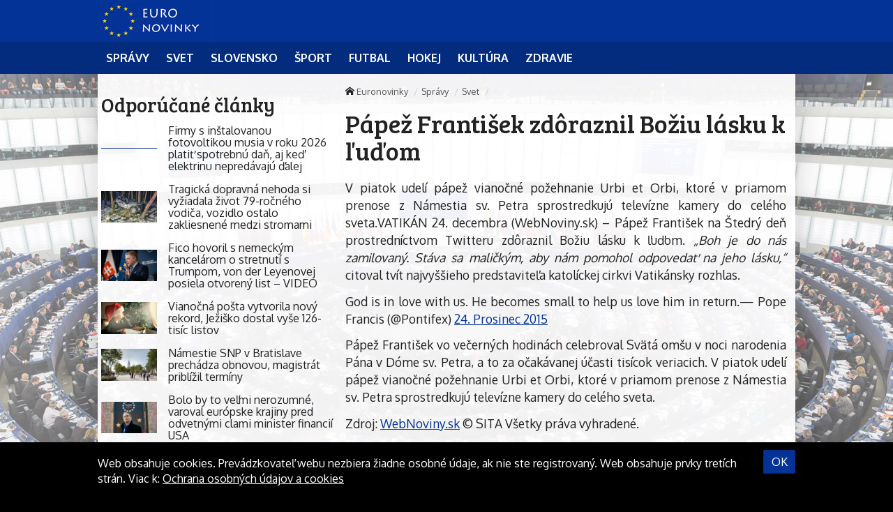

--- FILE ---
content_type: text/html; charset=UTF-8
request_url: https://euronovinky.eu/papez-frantisek-zdoraznil-boziu-lasku-k-ludom/
body_size: 9082
content:
<!doctype html>
<html class="no-js" lang="sk-SK" prefix="og: http://ogp.me/ns#">
<head>
    <meta charset="utf-8">
    <meta http-equiv="X-UA-Compatible" content="IE=edge">
    <title>Pápež František zdôraznil Božiu lásku k ľuďom - Euronovinky</title>
    <meta name="viewport" content="width=device-width, initial-scale=1.0, maximum-scale=1.0, user-scalable=no">

    <link rel="alternate" type="application/rss+xml" title="Euronovinky Feed"
          href="https://euronovinky.eu/feed/">

    <meta name='robots' content='max-image-preview:large' />

<!-- This site is optimized with the Yoast SEO plugin v8.4 - https://yoast.com/wordpress/plugins/seo/ -->
<link rel="canonical" href="https://euronovinky.eu/papez-frantisek-zdoraznil-boziu-lasku-k-ludom/" />
<meta property="og:locale" content="sk_SK" />
<meta property="og:type" content="article" />
<meta property="og:title" content="Pápež František zdôraznil Božiu lásku k ľuďom - Euronovinky" />
<meta property="og:description" content="V piatok udelí pápež vianočné požehnanie Urbi et Orbi, ktoré v priamom prenose z Námestia sv. Petra sprostredkujú televízne kamery do celého sveta." />
<meta property="og:site_name" content="Euronovinky" />
<meta property="article:section" content="Svet" />
<meta property="article:published_time" content="2015-12-24T23:35:06+01:00" />
<meta name="twitter:card" content="summary" />
<meta name="twitter:description" content="V piatok udelí pápež vianočné požehnanie Urbi et Orbi, ktoré v priamom prenose z Námestia sv. Petra sprostredkujú televízne kamery do celého sveta." />
<meta name="twitter:title" content="Pápež František zdôraznil Božiu lásku k ľuďom - Euronovinky" />
<!-- / Yoast SEO plugin. -->

<link rel='dns-prefetch' href='//euronovinky.eu' />
<link rel='dns-prefetch' href='//fonts.googleapis.com' />
<script type="text/javascript">
/* <![CDATA[ */
window._wpemojiSettings = {"baseUrl":"https:\/\/s.w.org\/images\/core\/emoji\/15.0.3\/72x72\/","ext":".png","svgUrl":"https:\/\/s.w.org\/images\/core\/emoji\/15.0.3\/svg\/","svgExt":".svg","source":{"concatemoji":"\/\/euronovinky.eu\/wp\/wp-includes\/js\/wp-emoji-release.min.js?ver=6.6.2"}};
/*! This file is auto-generated */
!function(i,n){var o,s,e;function c(e){try{var t={supportTests:e,timestamp:(new Date).valueOf()};sessionStorage.setItem(o,JSON.stringify(t))}catch(e){}}function p(e,t,n){e.clearRect(0,0,e.canvas.width,e.canvas.height),e.fillText(t,0,0);var t=new Uint32Array(e.getImageData(0,0,e.canvas.width,e.canvas.height).data),r=(e.clearRect(0,0,e.canvas.width,e.canvas.height),e.fillText(n,0,0),new Uint32Array(e.getImageData(0,0,e.canvas.width,e.canvas.height).data));return t.every(function(e,t){return e===r[t]})}function u(e,t,n){switch(t){case"flag":return n(e,"\ud83c\udff3\ufe0f\u200d\u26a7\ufe0f","\ud83c\udff3\ufe0f\u200b\u26a7\ufe0f")?!1:!n(e,"\ud83c\uddfa\ud83c\uddf3","\ud83c\uddfa\u200b\ud83c\uddf3")&&!n(e,"\ud83c\udff4\udb40\udc67\udb40\udc62\udb40\udc65\udb40\udc6e\udb40\udc67\udb40\udc7f","\ud83c\udff4\u200b\udb40\udc67\u200b\udb40\udc62\u200b\udb40\udc65\u200b\udb40\udc6e\u200b\udb40\udc67\u200b\udb40\udc7f");case"emoji":return!n(e,"\ud83d\udc26\u200d\u2b1b","\ud83d\udc26\u200b\u2b1b")}return!1}function f(e,t,n){var r="undefined"!=typeof WorkerGlobalScope&&self instanceof WorkerGlobalScope?new OffscreenCanvas(300,150):i.createElement("canvas"),a=r.getContext("2d",{willReadFrequently:!0}),o=(a.textBaseline="top",a.font="600 32px Arial",{});return e.forEach(function(e){o[e]=t(a,e,n)}),o}function t(e){var t=i.createElement("script");t.src=e,t.defer=!0,i.head.appendChild(t)}"undefined"!=typeof Promise&&(o="wpEmojiSettingsSupports",s=["flag","emoji"],n.supports={everything:!0,everythingExceptFlag:!0},e=new Promise(function(e){i.addEventListener("DOMContentLoaded",e,{once:!0})}),new Promise(function(t){var n=function(){try{var e=JSON.parse(sessionStorage.getItem(o));if("object"==typeof e&&"number"==typeof e.timestamp&&(new Date).valueOf()<e.timestamp+604800&&"object"==typeof e.supportTests)return e.supportTests}catch(e){}return null}();if(!n){if("undefined"!=typeof Worker&&"undefined"!=typeof OffscreenCanvas&&"undefined"!=typeof URL&&URL.createObjectURL&&"undefined"!=typeof Blob)try{var e="postMessage("+f.toString()+"("+[JSON.stringify(s),u.toString(),p.toString()].join(",")+"));",r=new Blob([e],{type:"text/javascript"}),a=new Worker(URL.createObjectURL(r),{name:"wpTestEmojiSupports"});return void(a.onmessage=function(e){c(n=e.data),a.terminate(),t(n)})}catch(e){}c(n=f(s,u,p))}t(n)}).then(function(e){for(var t in e)n.supports[t]=e[t],n.supports.everything=n.supports.everything&&n.supports[t],"flag"!==t&&(n.supports.everythingExceptFlag=n.supports.everythingExceptFlag&&n.supports[t]);n.supports.everythingExceptFlag=n.supports.everythingExceptFlag&&!n.supports.flag,n.DOMReady=!1,n.readyCallback=function(){n.DOMReady=!0}}).then(function(){return e}).then(function(){var e;n.supports.everything||(n.readyCallback(),(e=n.source||{}).concatemoji?t(e.concatemoji):e.wpemoji&&e.twemoji&&(t(e.twemoji),t(e.wpemoji)))}))}((window,document),window._wpemojiSettings);
/* ]]> */
</script>
<style id='wp-emoji-styles-inline-css' type='text/css'>

	img.wp-smiley, img.emoji {
		display: inline !important;
		border: none !important;
		box-shadow: none !important;
		height: 1em !important;
		width: 1em !important;
		margin: 0 0.07em !important;
		vertical-align: -0.1em !important;
		background: none !important;
		padding: 0 !important;
	}
</style>
<link rel='stylesheet' id='wp-block-library-css' href='//euronovinky.eu/wp/wp-includes/css/dist/block-library/style.min.css?ver=6.6.2' type='text/css' media='all' />
<style id='classic-theme-styles-inline-css' type='text/css'>
/*! This file is auto-generated */
.wp-block-button__link{color:#fff;background-color:#32373c;border-radius:9999px;box-shadow:none;text-decoration:none;padding:calc(.667em + 2px) calc(1.333em + 2px);font-size:1.125em}.wp-block-file__button{background:#32373c;color:#fff;text-decoration:none}
</style>
<style id='global-styles-inline-css' type='text/css'>
:root{--wp--preset--aspect-ratio--square: 1;--wp--preset--aspect-ratio--4-3: 4/3;--wp--preset--aspect-ratio--3-4: 3/4;--wp--preset--aspect-ratio--3-2: 3/2;--wp--preset--aspect-ratio--2-3: 2/3;--wp--preset--aspect-ratio--16-9: 16/9;--wp--preset--aspect-ratio--9-16: 9/16;--wp--preset--color--black: #000000;--wp--preset--color--cyan-bluish-gray: #abb8c3;--wp--preset--color--white: #ffffff;--wp--preset--color--pale-pink: #f78da7;--wp--preset--color--vivid-red: #cf2e2e;--wp--preset--color--luminous-vivid-orange: #ff6900;--wp--preset--color--luminous-vivid-amber: #fcb900;--wp--preset--color--light-green-cyan: #7bdcb5;--wp--preset--color--vivid-green-cyan: #00d084;--wp--preset--color--pale-cyan-blue: #8ed1fc;--wp--preset--color--vivid-cyan-blue: #0693e3;--wp--preset--color--vivid-purple: #9b51e0;--wp--preset--gradient--vivid-cyan-blue-to-vivid-purple: linear-gradient(135deg,rgba(6,147,227,1) 0%,rgb(155,81,224) 100%);--wp--preset--gradient--light-green-cyan-to-vivid-green-cyan: linear-gradient(135deg,rgb(122,220,180) 0%,rgb(0,208,130) 100%);--wp--preset--gradient--luminous-vivid-amber-to-luminous-vivid-orange: linear-gradient(135deg,rgba(252,185,0,1) 0%,rgba(255,105,0,1) 100%);--wp--preset--gradient--luminous-vivid-orange-to-vivid-red: linear-gradient(135deg,rgba(255,105,0,1) 0%,rgb(207,46,46) 100%);--wp--preset--gradient--very-light-gray-to-cyan-bluish-gray: linear-gradient(135deg,rgb(238,238,238) 0%,rgb(169,184,195) 100%);--wp--preset--gradient--cool-to-warm-spectrum: linear-gradient(135deg,rgb(74,234,220) 0%,rgb(151,120,209) 20%,rgb(207,42,186) 40%,rgb(238,44,130) 60%,rgb(251,105,98) 80%,rgb(254,248,76) 100%);--wp--preset--gradient--blush-light-purple: linear-gradient(135deg,rgb(255,206,236) 0%,rgb(152,150,240) 100%);--wp--preset--gradient--blush-bordeaux: linear-gradient(135deg,rgb(254,205,165) 0%,rgb(254,45,45) 50%,rgb(107,0,62) 100%);--wp--preset--gradient--luminous-dusk: linear-gradient(135deg,rgb(255,203,112) 0%,rgb(199,81,192) 50%,rgb(65,88,208) 100%);--wp--preset--gradient--pale-ocean: linear-gradient(135deg,rgb(255,245,203) 0%,rgb(182,227,212) 50%,rgb(51,167,181) 100%);--wp--preset--gradient--electric-grass: linear-gradient(135deg,rgb(202,248,128) 0%,rgb(113,206,126) 100%);--wp--preset--gradient--midnight: linear-gradient(135deg,rgb(2,3,129) 0%,rgb(40,116,252) 100%);--wp--preset--font-size--small: 13px;--wp--preset--font-size--medium: 20px;--wp--preset--font-size--large: 36px;--wp--preset--font-size--x-large: 42px;--wp--preset--spacing--20: 0.44rem;--wp--preset--spacing--30: 0.67rem;--wp--preset--spacing--40: 1rem;--wp--preset--spacing--50: 1.5rem;--wp--preset--spacing--60: 2.25rem;--wp--preset--spacing--70: 3.38rem;--wp--preset--spacing--80: 5.06rem;--wp--preset--shadow--natural: 6px 6px 9px rgba(0, 0, 0, 0.2);--wp--preset--shadow--deep: 12px 12px 50px rgba(0, 0, 0, 0.4);--wp--preset--shadow--sharp: 6px 6px 0px rgba(0, 0, 0, 0.2);--wp--preset--shadow--outlined: 6px 6px 0px -3px rgba(255, 255, 255, 1), 6px 6px rgba(0, 0, 0, 1);--wp--preset--shadow--crisp: 6px 6px 0px rgba(0, 0, 0, 1);}:where(.is-layout-flex){gap: 0.5em;}:where(.is-layout-grid){gap: 0.5em;}body .is-layout-flex{display: flex;}.is-layout-flex{flex-wrap: wrap;align-items: center;}.is-layout-flex > :is(*, div){margin: 0;}body .is-layout-grid{display: grid;}.is-layout-grid > :is(*, div){margin: 0;}:where(.wp-block-columns.is-layout-flex){gap: 2em;}:where(.wp-block-columns.is-layout-grid){gap: 2em;}:where(.wp-block-post-template.is-layout-flex){gap: 1.25em;}:where(.wp-block-post-template.is-layout-grid){gap: 1.25em;}.has-black-color{color: var(--wp--preset--color--black) !important;}.has-cyan-bluish-gray-color{color: var(--wp--preset--color--cyan-bluish-gray) !important;}.has-white-color{color: var(--wp--preset--color--white) !important;}.has-pale-pink-color{color: var(--wp--preset--color--pale-pink) !important;}.has-vivid-red-color{color: var(--wp--preset--color--vivid-red) !important;}.has-luminous-vivid-orange-color{color: var(--wp--preset--color--luminous-vivid-orange) !important;}.has-luminous-vivid-amber-color{color: var(--wp--preset--color--luminous-vivid-amber) !important;}.has-light-green-cyan-color{color: var(--wp--preset--color--light-green-cyan) !important;}.has-vivid-green-cyan-color{color: var(--wp--preset--color--vivid-green-cyan) !important;}.has-pale-cyan-blue-color{color: var(--wp--preset--color--pale-cyan-blue) !important;}.has-vivid-cyan-blue-color{color: var(--wp--preset--color--vivid-cyan-blue) !important;}.has-vivid-purple-color{color: var(--wp--preset--color--vivid-purple) !important;}.has-black-background-color{background-color: var(--wp--preset--color--black) !important;}.has-cyan-bluish-gray-background-color{background-color: var(--wp--preset--color--cyan-bluish-gray) !important;}.has-white-background-color{background-color: var(--wp--preset--color--white) !important;}.has-pale-pink-background-color{background-color: var(--wp--preset--color--pale-pink) !important;}.has-vivid-red-background-color{background-color: var(--wp--preset--color--vivid-red) !important;}.has-luminous-vivid-orange-background-color{background-color: var(--wp--preset--color--luminous-vivid-orange) !important;}.has-luminous-vivid-amber-background-color{background-color: var(--wp--preset--color--luminous-vivid-amber) !important;}.has-light-green-cyan-background-color{background-color: var(--wp--preset--color--light-green-cyan) !important;}.has-vivid-green-cyan-background-color{background-color: var(--wp--preset--color--vivid-green-cyan) !important;}.has-pale-cyan-blue-background-color{background-color: var(--wp--preset--color--pale-cyan-blue) !important;}.has-vivid-cyan-blue-background-color{background-color: var(--wp--preset--color--vivid-cyan-blue) !important;}.has-vivid-purple-background-color{background-color: var(--wp--preset--color--vivid-purple) !important;}.has-black-border-color{border-color: var(--wp--preset--color--black) !important;}.has-cyan-bluish-gray-border-color{border-color: var(--wp--preset--color--cyan-bluish-gray) !important;}.has-white-border-color{border-color: var(--wp--preset--color--white) !important;}.has-pale-pink-border-color{border-color: var(--wp--preset--color--pale-pink) !important;}.has-vivid-red-border-color{border-color: var(--wp--preset--color--vivid-red) !important;}.has-luminous-vivid-orange-border-color{border-color: var(--wp--preset--color--luminous-vivid-orange) !important;}.has-luminous-vivid-amber-border-color{border-color: var(--wp--preset--color--luminous-vivid-amber) !important;}.has-light-green-cyan-border-color{border-color: var(--wp--preset--color--light-green-cyan) !important;}.has-vivid-green-cyan-border-color{border-color: var(--wp--preset--color--vivid-green-cyan) !important;}.has-pale-cyan-blue-border-color{border-color: var(--wp--preset--color--pale-cyan-blue) !important;}.has-vivid-cyan-blue-border-color{border-color: var(--wp--preset--color--vivid-cyan-blue) !important;}.has-vivid-purple-border-color{border-color: var(--wp--preset--color--vivid-purple) !important;}.has-vivid-cyan-blue-to-vivid-purple-gradient-background{background: var(--wp--preset--gradient--vivid-cyan-blue-to-vivid-purple) !important;}.has-light-green-cyan-to-vivid-green-cyan-gradient-background{background: var(--wp--preset--gradient--light-green-cyan-to-vivid-green-cyan) !important;}.has-luminous-vivid-amber-to-luminous-vivid-orange-gradient-background{background: var(--wp--preset--gradient--luminous-vivid-amber-to-luminous-vivid-orange) !important;}.has-luminous-vivid-orange-to-vivid-red-gradient-background{background: var(--wp--preset--gradient--luminous-vivid-orange-to-vivid-red) !important;}.has-very-light-gray-to-cyan-bluish-gray-gradient-background{background: var(--wp--preset--gradient--very-light-gray-to-cyan-bluish-gray) !important;}.has-cool-to-warm-spectrum-gradient-background{background: var(--wp--preset--gradient--cool-to-warm-spectrum) !important;}.has-blush-light-purple-gradient-background{background: var(--wp--preset--gradient--blush-light-purple) !important;}.has-blush-bordeaux-gradient-background{background: var(--wp--preset--gradient--blush-bordeaux) !important;}.has-luminous-dusk-gradient-background{background: var(--wp--preset--gradient--luminous-dusk) !important;}.has-pale-ocean-gradient-background{background: var(--wp--preset--gradient--pale-ocean) !important;}.has-electric-grass-gradient-background{background: var(--wp--preset--gradient--electric-grass) !important;}.has-midnight-gradient-background{background: var(--wp--preset--gradient--midnight) !important;}.has-small-font-size{font-size: var(--wp--preset--font-size--small) !important;}.has-medium-font-size{font-size: var(--wp--preset--font-size--medium) !important;}.has-large-font-size{font-size: var(--wp--preset--font-size--large) !important;}.has-x-large-font-size{font-size: var(--wp--preset--font-size--x-large) !important;}
:where(.wp-block-post-template.is-layout-flex){gap: 1.25em;}:where(.wp-block-post-template.is-layout-grid){gap: 1.25em;}
:where(.wp-block-columns.is-layout-flex){gap: 2em;}:where(.wp-block-columns.is-layout-grid){gap: 2em;}
:root :where(.wp-block-pullquote){font-size: 1.5em;line-height: 1.6;}
</style>
<link rel='stylesheet' id='open-sans-css' href='//fonts.googleapis.com/css?family=Open+Sans%3A400%2C300%2C700&#038;subset=latin%2Clatin-ext&#038;ver=21' type='text/css' media='all' />
<link rel='stylesheet' id='im_app-css' href='//euronovinky.eu/app/themes/euronovinky/assets/css/app.css?ver=21' type='text/css' media='all' />
<link rel='stylesheet' id='bree-css' href='//fonts.googleapis.com/css?family=Bree+Serif&#038;subset=latin%2Clatin-ext&#038;ver=1' type='text/css' media='all' />
<link rel='stylesheet' id='oxygen-css' href='//fonts.googleapis.com/css?family=Oxygen%3A400%2C700&#038;subset=latin%2Clatin-ext&#038;ver=1' type='text/css' media='all' />
<script type="text/javascript" src="//euronovinky.eu/wp/wp-includes/js/jquery/jquery.min.js?ver=3.7.1" id="jquery-core-js"></script>
<script type="text/javascript" src="//euronovinky.eu/wp/wp-includes/js/jquery/jquery-migrate.min.js?ver=3.4.1" id="jquery-migrate-js"></script>
<link rel="https://api.w.org/" href="https://euronovinky.eu/wp-json/" /><link rel="alternate" title="JSON" type="application/json" href="https://euronovinky.eu/wp-json/wp/v2/posts/3330" /><link rel="alternate" title="oEmbed (JSON)" type="application/json+oembed" href="https://euronovinky.eu/wp-json/oembed/1.0/embed?url=https%3A%2F%2Feuronovinky.eu%2Fpapez-frantisek-zdoraznil-boziu-lasku-k-ludom%2F" />
<link rel="alternate" title="oEmbed (XML)" type="text/xml+oembed" href="https://euronovinky.eu/wp-json/oembed/1.0/embed?url=https%3A%2F%2Feuronovinky.eu%2Fpapez-frantisek-zdoraznil-boziu-lasku-k-ludom%2F&#038;format=xml" />
<!--[if lt IE 9]>
    <script src="//euronovinky.eu/app/themes/idenmedia/assets/js/plugins/iefix/html5shiv.min.js"></script>
    <script src="//euronovinky.eu/app/themes/idenmedia/assets/js/plugins/iefix/respond.min.js"></script>
    <![endif]-->
   
            <link rel="shortcut icon" href="https://cdn.sita.sk/sites/26/2017/07/favicon-euronovinky.png">
    
    <script type="text/javascript">
        var ajaxurl = "\/wp\/wp-admin\/admin-ajax.php"    </script>
</head>
<body class="post-template-default single single-post postid-3330 single-format-standard admincheck-show md theme-light papez-frantisek-zdoraznil-boziu-lasku-k-ludom page">
<header role="banner" am-Navbar>
    <div am-Container="logo">
        <div am-Logo>
  <a href="https://euronovinky.eu/"><img src="https://cdn.sita.sk/sites/26/2017/07/eunovinky-logo.jpg" alt="Euronovinky"></a></div>    </div>

    <div am-Ubermenu-Wrap>
        <div am-Container >
                <ul id="menu-hlavne-menu"
                   >
                    <li>
                        <a
                           href="https://euronovinky.eu/kategorie/spravy/"
                           tabindex="0"><span
                                   >Správy</span></a>
                    </li>
                    <li>
                        <a
                           href="https://euronovinky.eu/kategorie/spravy/svet/"
                           tabindex="0"><span
                                   >Svet</span></a>
                    </li>
                    <li>
                        <a
                           href="https://euronovinky.eu/kategorie/spravy/slovensko/"
                           tabindex="0"><span
                                   >Slovensko</span></a>
                    </li>
                    <li>
                        <a
                           href="https://euronovinky.eu/kategorie/sport/"
                           tabindex="0"><span
                                   >Šport</span></a>
                    </li>
                    <li>
                        <a
                           href="https://euronovinky.eu/kategorie/sport/futbal/"
                           tabindex="0"><span
                                   >Futbal</span></a>
                    </li>
                    <li>
                        <a
                           href="https://euronovinky.eu/kategorie/sport/hokej/"
                           tabindex="0"><span
                                   >Hokej</span></a>
                    </li>
                    <li>
                        <a
                           href="https://euronovinky.eu/kategorie/kultura/"
                           tabindex="0"><span
                                   >Kultúra</span></a>
                    </li>
                    <li>
                        <a
                           href="https://euronovinky.eu/kategorie/zdravie/"
                           tabindex="0"><span
                                   >Zdravie</span></a>
                    </li>
                </ul>
        </div>
    </div>

</header>
<!--[if lt IE 11]>
<div am-Container>
    <div am-Alert="danger">
        Žiaľ, používate <strong>zastaralý</strong> internetový prehliadač, niektoré funkcie preto nemusia fungovať správne.
        Prosím, <a href="http://browsehappy.com/">stianite si moderný prehliadač TU</a>, s ktorým stránka bude fungovať rýchlejšie a bez chýb. Ďakujeme.    </div>
</div>
<![endif]-->
<main role="main" am-Main="type:post">
    <div am-Container>
    <div am-Main-Content="type:post">
        <aside am-Sidebar="type:post" role="complementary">
    <div am-Sidebar-Content="type:post"><div am-Widget="widget_im_related_posts-2 widget_im_related_posts"><h2 am-Heading>Odporúčané články</h2><div am-Pair="rating-sidebar-content">
            <header am-Pair-Big>
                <a href="https://euronovinky.eu/firmy-s-instalovanou-fotovoltikou-musia-v-roku-2026-platit-spotrebnu-dan-aj-ked-elektrinu-nepredavaju-dalej/?utm_source=self&utm_medium=podtext&utm_campaign=podtext" title="Firmy s inštalovanou fotovoltikou musia v roku 2026 platiť spotrebnú daň, aj keď elektrinu nepredávajú ďalej">
                    <h2 am-Heading>Firmy s inštalovanou fotovoltikou musia v roku 2026 platiť spotrebnú daň, aj keď elektrinu nepredávajú ďalej</h2>
                </a>
            </header>
            <div am-Pair-Small>
                <figure am-FeaturedImage>
                    <a href="https://euronovinky.eu/firmy-s-instalovanou-fotovoltikou-musia-v-roku-2026-platit-spotrebnu-dan-aj-ked-elektrinu-nepredavaju-dalej/?utm_source=self&utm_medium=podtext&utm_campaign=podtext" title="Firmy s inštalovanou fotovoltikou musia v roku 2026 platiť spotrebnú daň, aj keď elektrinu nepredávajú ďalej">
                                            </a>
                </figure>
            </div>
            </div><div am-Pair="rating-sidebar-content">
            <header am-Pair-Big>
                <a href="https://euronovinky.eu/tragicka-dopravna-nehoda-si-vyziadala-zivot-79-rocneho-vodica-vozidlo-ostalo-zakliesnene-medzi-stromami/?utm_source=self&utm_medium=podtext&utm_campaign=podtext" title="Tragická dopravná nehoda si vyžiadala život 79-ročného vodiča, vozidlo ostalo zakliesnené medzi stromami">
                    <h2 am-Heading>Tragická dopravná nehoda si vyžiadala život 79-ročného vodiča, vozidlo ostalo zakliesnené medzi stromami</h2>
                </a>
            </header>
            <div am-Pair-Small>
                <figure am-FeaturedImage>
                    <a href="https://euronovinky.eu/tragicka-dopravna-nehoda-si-vyziadala-zivot-79-rocneho-vodica-vozidlo-ostalo-zakliesnene-medzi-stromami/?utm_source=self&utm_medium=podtext&utm_campaign=podtext" title="Tragická dopravná nehoda si vyžiadala život 79-ročného vodiča, vozidlo ostalo zakliesnené medzi stromami">
                        <img width="120" height="68" src="https://cdn.sita.sk/sites/23/2026/01/554512_nehoda-676x463-120x68.jpg" class="attachment-featured_tiny size-featured_tiny wp-post-image" alt="554512_nehoda 676x463.jpg" decoding="async" srcset="https://cdn.sita.sk/sites/23/2026/01/554512_nehoda-676x463-120x68.jpg 120w, https://cdn.sita.sk/sites/23/2026/01/554512_nehoda-676x463-320x180.jpg 320w, https://cdn.sita.sk/sites/23/2026/01/554512_nehoda-676x463-640x360.jpg 640w" sizes="(max-width: 120px) 100vw, 120px">                    </a>
                </figure>
            </div>
            </div><div am-Pair="rating-sidebar-content">
            <header am-Pair-Big>
                <a href="https://euronovinky.eu/fico-hovoril-s-nemeckym-kancelarom-o-stretnuti-s-trumpom-von-der-leyenovej-posiela-otvoreny-list-video/?utm_source=self&utm_medium=podtext&utm_campaign=podtext" title="Fico hovoril s nemeckým kancelárom o stretnutí s Trumpom, von der Leyenovej posiela otvorený list – VIDEO">
                    <h2 am-Heading>Fico hovoril s nemeckým kancelárom o stretnutí s Trumpom, von der Leyenovej posiela otvorený list – VIDEO</h2>
                </a>
            </header>
            <div am-Pair-Small>
                <figure am-FeaturedImage>
                    <a href="https://euronovinky.eu/fico-hovoril-s-nemeckym-kancelarom-o-stretnuti-s-trumpom-von-der-leyenovej-posiela-otvoreny-list-video/?utm_source=self&utm_medium=podtext&utm_campaign=podtext" title="Fico hovoril s nemeckým kancelárom o stretnutí s Trumpom, von der Leyenovej posiela otvorený list – VIDEO">
                        <img width="120" height="68" src="https://cdn.sita.sk/sites/23/2025/06/545932_67caf9090c37b601544793-1-676x451-120x68.jpg" class="attachment-featured_tiny size-featured_tiny wp-post-image" alt="545932_67caf9090c37b601544793 1 676x451.jpg" decoding="async" srcset="https://cdn.sita.sk/sites/23/2025/06/545932_67caf9090c37b601544793-1-676x451-120x68.jpg 120w, https://cdn.sita.sk/sites/23/2025/06/545932_67caf9090c37b601544793-1-676x451-320x180.jpg 320w, https://cdn.sita.sk/sites/23/2025/06/545932_67caf9090c37b601544793-1-676x451-640x360.jpg 640w" sizes="(max-width: 120px) 100vw, 120px">                    </a>
                </figure>
            </div>
            </div><div am-Pair="rating-sidebar-content">
            <header am-Pair-Big>
                <a href="https://euronovinky.eu/vianocna-posta-vytvorila-novy-rekord-jezisko-dostal-vyse-126-tisic-listov/?utm_source=self&utm_medium=podtext&utm_campaign=podtext" title="Vianočná pošta vytvorila nový rekord, Ježiško dostal vyše 126-tisíc listov">
                    <h2 am-Heading>Vianočná pošta vytvorila nový rekord, Ježiško dostal vyše 126-tisíc listov</h2>
                </a>
            </header>
            <div am-Pair-Small>
                <figure am-FeaturedImage>
                    <a href="https://euronovinky.eu/vianocna-posta-vytvorila-novy-rekord-jezisko-dostal-vyse-126-tisic-listov/?utm_source=self&utm_medium=podtext&utm_campaign=podtext" title="Vianočná pošta vytvorila nový rekord, Ježiško dostal vyše 126-tisíc listov">
                        <img width="120" height="68" src="https://cdn.sita.sk/sites/23/2022/12/497396_gettyimages-529026601-676x451-120x68.jpg" class="attachment-featured_tiny size-featured_tiny wp-post-image" alt="497396_gettyimages 529026601 676x451.jpg" decoding="async" srcset="https://cdn.sita.sk/sites/23/2022/12/497396_gettyimages-529026601-676x451-120x68.jpg 120w, https://cdn.sita.sk/sites/23/2022/12/497396_gettyimages-529026601-676x451-320x180.jpg 320w, https://cdn.sita.sk/sites/23/2022/12/497396_gettyimages-529026601-676x451-640x360.jpg 640w" sizes="(max-width: 120px) 100vw, 120px">                    </a>
                </figure>
            </div>
            </div><div am-Pair="rating-sidebar-content">
            <header am-Pair-Big>
                <a href="https://euronovinky.eu/namestie-snp-v-bratislave-prechadza-obnovou-magistrat-priblizil-terminy/?utm_source=self&utm_medium=podtext&utm_campaign=podtext" title="Námestie SNP v Bratislave prechádza obnovou, magistrát priblížil termíny">
                    <h2 am-Heading>Námestie SNP v Bratislave prechádza obnovou, magistrát priblížil termíny</h2>
                </a>
            </header>
            <div am-Pair-Small>
                <figure am-FeaturedImage>
                    <a href="https://euronovinky.eu/namestie-snp-v-bratislave-prechadza-obnovou-magistrat-priblizil-terminy/?utm_source=self&utm_medium=podtext&utm_campaign=podtext" title="Námestie SNP v Bratislave prechádza obnovou, magistrát priblížil termíny">
                        <img width="120" height="68" src="https://cdn.sita.sk/sites/23/2026/01/554508_68f0f9d3bbe6b462977452-676x452-120x68.jpg" class="attachment-featured_tiny size-featured_tiny wp-post-image" alt="554508_68f0f9d3bbe6b462977452 676x452.jpg" decoding="async" srcset="https://cdn.sita.sk/sites/23/2026/01/554508_68f0f9d3bbe6b462977452-676x452-120x68.jpg 120w, https://cdn.sita.sk/sites/23/2026/01/554508_68f0f9d3bbe6b462977452-676x452-320x180.jpg 320w, https://cdn.sita.sk/sites/23/2026/01/554508_68f0f9d3bbe6b462977452-676x452-640x360.jpg 640w" sizes="(max-width: 120px) 100vw, 120px">                    </a>
                </figure>
            </div>
            </div><div am-Pair="rating-sidebar-content">
            <header am-Pair-Big>
                <a href="https://euronovinky.eu/bolo-by-to-velmi-nerozumne-varoval-europske-krajiny-pred-odvetnymi-clami-minister-financii-usa/?utm_source=self&utm_medium=podtext&utm_campaign=podtext" title="Bolo by to veľmi nerozumné, varoval európske krajiny pred odvetnými clami minister financií USA">
                    <h2 am-Heading>Bolo by to veľmi nerozumné, varoval európske krajiny pred odvetnými clami minister financií USA</h2>
                </a>
            </header>
            <div am-Pair-Small>
                <figure am-FeaturedImage>
                    <a href="https://euronovinky.eu/bolo-by-to-velmi-nerozumne-varoval-europske-krajiny-pred-odvetnymi-clami-minister-financii-usa/?utm_source=self&utm_medium=podtext&utm_campaign=podtext" title="Bolo by to veľmi nerozumné, varoval európske krajiny pred odvetnými clami minister financií USA">
                        <img width="120" height="68" src="https://cdn.sita.sk/sites/23/2026/01/554506_switzerland_davos_92923-676x451-120x68.jpg" class="attachment-featured_tiny size-featured_tiny wp-post-image" alt="554506_switzerland_davos_92923 676x451.jpg" decoding="async" srcset="https://cdn.sita.sk/sites/23/2026/01/554506_switzerland_davos_92923-676x451-120x68.jpg 120w, https://cdn.sita.sk/sites/23/2026/01/554506_switzerland_davos_92923-676x451-320x180.jpg 320w, https://cdn.sita.sk/sites/23/2026/01/554506_switzerland_davos_92923-676x451-640x360.jpg 640w" sizes="(max-width: 120px) 100vw, 120px">                    </a>
                </figure>
            </div>
            </div><div am-Pair="rating-sidebar-content">
            <header am-Pair-Big>
                <a href="https://euronovinky.eu/rasi-odcestuje-spolu-s-parlamentnou-delegaciou-na-dvojdnovu-pracovnu-navstevu-talianska/?utm_source=self&utm_medium=podtext&utm_campaign=podtext" title="Raši odcestuje spolu s parlamentnou delegáciou na dvojdňovú pracovnú návštevu Talianska">
                    <h2 am-Heading>Raši odcestuje spolu s parlamentnou delegáciou na dvojdňovú pracovnú návštevu Talianska</h2>
                </a>
            </header>
            <div am-Pair-Small>
                <figure am-FeaturedImage>
                    <a href="https://euronovinky.eu/rasi-odcestuje-spolu-s-parlamentnou-delegaciou-na-dvojdnovu-pracovnu-navstevu-talianska/?utm_source=self&utm_medium=podtext&utm_campaign=podtext" title="Raši odcestuje spolu s parlamentnou delegáciou na dvojdňovú pracovnú návštevu Talianska">
                        <img width="120" height="68" src="https://cdn.sita.sk/sites/23/2025/05/544244_67e5662c0977e646672794-676x451-120x68.jpg" class="attachment-featured_tiny size-featured_tiny wp-post-image" alt="544244_67e5662c0977e646672794 676x451.jpg" decoding="async" srcset="https://cdn.sita.sk/sites/23/2025/05/544244_67e5662c0977e646672794-676x451-120x68.jpg 120w, https://cdn.sita.sk/sites/23/2025/05/544244_67e5662c0977e646672794-676x451-320x180.jpg 320w, https://cdn.sita.sk/sites/23/2025/05/544244_67e5662c0977e646672794-676x451-640x360.jpg 640w" sizes="(max-width: 120px) 100vw, 120px">                    </a>
                </figure>
            </div>
            </div><div am-Pair="rating-sidebar-content">
            <header am-Pair-Big>
                <a href="https://euronovinky.eu/progresivci-chcu-iniciovat-zasadnutie-europskeho-vyboru-v-pripade-obchodnej-vojny-sme-najohrozenejsi-z-celej-eu-tvrdi-simecka-video/?utm_source=self&utm_medium=podtext&utm_campaign=podtext" title="Progresívci chcú iniciovať zasadnutie európskeho výboru. V prípade obchodnej vojny sme najohrozenejší z celej EÚ, tvrdí Šimečka – VIDEO">
                    <h2 am-Heading>Progresívci chcú iniciovať zasadnutie európskeho výboru. V prípade obchodnej vojny sme najohrozenejší z celej EÚ, tvrdí Šimečka – VIDEO</h2>
                </a>
            </header>
            <div am-Pair-Small>
                <figure am-FeaturedImage>
                    <a href="https://euronovinky.eu/progresivci-chcu-iniciovat-zasadnutie-europskeho-vyboru-v-pripade-obchodnej-vojny-sme-najohrozenejsi-z-celej-eu-tvrdi-simecka-video/?utm_source=self&utm_medium=podtext&utm_campaign=podtext" title="Progresívci chcú iniciovať zasadnutie európskeho výboru. V prípade obchodnej vojny sme najohrozenejší z celej EÚ, tvrdí Šimečka – VIDEO">
                        <img width="120" height="68" src="https://cdn.sita.sk/sites/23/2026/01/554502_snimka-obrazovky-2026-01-19-163807-676x489-120x68.jpg" class="attachment-featured_tiny size-featured_tiny wp-post-image" alt="554502_snimka obrazovky 2026 01 19 163807 676x489.jpg" decoding="async" srcset="https://cdn.sita.sk/sites/23/2026/01/554502_snimka-obrazovky-2026-01-19-163807-676x489-120x68.jpg 120w, https://cdn.sita.sk/sites/23/2026/01/554502_snimka-obrazovky-2026-01-19-163807-676x489-320x180.jpg 320w, https://cdn.sita.sk/sites/23/2026/01/554502_snimka-obrazovky-2026-01-19-163807-676x489-640x360.jpg 640w" sizes="(max-width: 120px) 100vw, 120px">                    </a>
                </figure>
            </div>
            </div><div am-Pair="rating-sidebar-content">
            <header am-Pair-Big>
                <a href="https://euronovinky.eu/mlady-vodic-zisiel-v-boleraze-z-cesty-doplatila-na-to-socha-svateho-rochusa-foto/?utm_source=self&utm_medium=podtext&utm_campaign=podtext" title="Mladý vodič zišiel v Boleráze z cesty, doplatila na to socha svätého Rochusa – FOTO">
                    <h2 am-Heading>Mladý vodič zišiel v Boleráze z cesty, doplatila na to socha svätého Rochusa – FOTO</h2>
                </a>
            </header>
            <div am-Pair-Small>
                <figure am-FeaturedImage>
                    <a href="https://euronovinky.eu/mlady-vodic-zisiel-v-boleraze-z-cesty-doplatila-na-to-socha-svateho-rochusa-foto/?utm_source=self&utm_medium=podtext&utm_campaign=podtext" title="Mladý vodič zišiel v Boleráze z cesty, doplatila na to socha svätého Rochusa – FOTO">
                        <img width="120" height="68" src="https://cdn.sita.sk/sites/23/2026/01/554500_rochus2-120x68.jpg" class="attachment-featured_tiny size-featured_tiny wp-post-image" alt="554500_rochus2.jpg" decoding="async" srcset="https://cdn.sita.sk/sites/23/2026/01/554500_rochus2-120x68.jpg 120w, https://cdn.sita.sk/sites/23/2026/01/554500_rochus2-320x180.jpg 320w, https://cdn.sita.sk/sites/23/2026/01/554500_rochus2-640x360.jpg 640w" sizes="(max-width: 120px) 100vw, 120px">                    </a>
                </figure>
            </div>
            </div><div am-Pair="rating-sidebar-content">
            <header am-Pair-Big>
                <a href="https://euronovinky.eu/coop-jednota-nove-zamky-prekrocila-hranicu-100-000-drzitelov-vernostnej-karty/?utm_source=self&utm_medium=podtext&utm_campaign=podtext" title="COOP Jednota Nové Zámky prekročila hranicu 100 000 držiteľov vernostnej karty">
                    <h2 am-Heading>COOP Jednota Nové Zámky prekročila hranicu 100 000 držiteľov vernostnej karty</h2>
                </a>
            </header>
            <div am-Pair-Small>
                <figure am-FeaturedImage>
                    <a href="https://euronovinky.eu/coop-jednota-nove-zamky-prekrocila-hranicu-100-000-drzitelov-vernostnej-karty/?utm_source=self&utm_medium=podtext&utm_campaign=podtext" title="COOP Jednota Nové Zámky prekročila hranicu 100 000 držiteľov vernostnej karty">
                        <img width="120" height="68" src="https://cdn.sita.sk/sites/23/2026/01/554498_coop_ts_1280x840-676x444-120x68.jpg" class="attachment-featured_tiny size-featured_tiny wp-post-image" alt="554498_coop_ts_1280x840 676x444.jpg" decoding="async" srcset="https://cdn.sita.sk/sites/23/2026/01/554498_coop_ts_1280x840-676x444-120x68.jpg 120w, https://cdn.sita.sk/sites/23/2026/01/554498_coop_ts_1280x840-676x444-320x180.jpg 320w, https://cdn.sita.sk/sites/23/2026/01/554498_coop_ts_1280x840-676x444-640x360.jpg 640w" sizes="(max-width: 120px) 100vw, 120px">                    </a>
                </figure>
            </div>
            </div></div><div am-Widget="text-2 widget_text"><h2 am-Heading>Zaujímavé odkazy</h2>			<div class="textwidget"><a href="http://europa.eu/index_sk.htm">http://europa.eu/index_sk.htm</a><br>
<a href="https://www.iuventa.sk/sk/Eurodesk/Europa/Europska-unia.alej">https://www.iuventa.sk/sk/Eurodesk/Europa/Europska-unia.alej</a><br>
<a href="http://www.europechess.org">http://www.europechess.org</a>
</div>
		</div><div am-Widget="text-3 widget_text">			<div class="textwidget"><a href='http://www.imeteo.sk' target='_blank' rel="noopener"><img src='http://www.imeteo.sk/images/forecast.png' alt='img' title='iMeteo.sk' style='display:block; max-width: 300px;width: 100%'></a></div>
		</div></div>
</aside>        <div am-Content="type:post">
    <div am-Content-Content="post">
                    <span js-Views="3330"></span>            <article itemscope itemtype="http://schema.org/Article" class="post-3330 post type-post status-publish format-standard has-post-thumbnail hentry category-svet">
                
                
                <ul am-Breadcrumb><li><span class="icon-home "></span> <a href="https://euronovinky.eu">Euronovinky</a></li><li><a href="https://euronovinky.eu/kategorie/spravy/" rel="category tag">Správy</a></li><li><a href="https://euronovinky.eu/kategorie/spravy/svet/" rel="category tag">Svet</a></li></ul>
                <header am-Page-Header>
                    <h1 am-Heading itemprop="headline">Pápež František zdôraznil Božiu lásku k ľuďom</h1>
                </header>

                
                
                <div am-Content-TextWrap>
                    <div itemprop="articleBody" am-Content-Text>
                                                <p>V piatok udelí pápež vianočné požehnanie Urbi et Orbi, ktoré v priamom prenose z Námestia sv. Petra sprostredkujú televízne kamery do celého sveta.VATIKÁN 24. decembra (WebNoviny.sk) &#8211; Pápež František na Štedrý deň prostredníctvom Twitteru zdôraznil Božiu lásku k ľuďom. <i>&#8222;Boh je do nás zamilovaný. Stáva sa maličkým, aby nám pomohol odpovedať na jeho lásku,&#8220;</i> citoval tvít najvyššieho predstaviteľa katolíckej cirkvi Vatikánsky rozhlas. </p>
<p>God is in love with us. He becomes small to help us love him in return.&mdash; Pope Francis (@Pontifex) <a href="https://twitter.com/Pontifex/status/679979874937733120">24. Prosinec 2015</a></p>
<p>Pápež František vo večerných hodinách celebroval Svätá omšu v noci narodenia Pána v Dóme sv. Petra, a to za očakávanej účasti tisícok veriacich. V piatok udelí pápež vianočné požehnanie Urbi et Orbi, ktoré v priamom prenose z Námestia sv. Petra sprostredkujú televízne kamery do celého sveta. </p>
<p> Zdroj: <a href="https://sita.sk/svet/clanok/1024087-papez-frantisek-zdoraznil-boziu-lasku-k-ludom">WebNoviny.sk</a> © SITA Všetky práva vyhradené.</p>
                        <p am-Content-Date>24. decembra 2015</p>
                    </div>
                </div>

                <div am-Tags itemprop="keywords"></div>


                
                
                
                <div am-Comments>
                    <div class="fb-comments" data-colorscheme="light"  data-href="http://euronovinky.eu/papez-frantisek-zdoraznil-boziu-lasku-k-ludom/" data-width="100%" data-num-posts="4"></div>                </div>

                

            </article>

            <h2 class="h4"></h2>
            <div am-List js-List>
  </div>
            </div>
</div>            </div>
</div></main>

<!--[if lt IE 9]>
    <script src="//euronovinky.eu/app/themes/idenmedia/assets/js/plugins/iefix/indexof.js"></script>
    <script src="//euronovinky.eu/app/themes/idenmedia/assets/js/plugins/iefix/rem.min.js"></script>
    <![endif]-->
   <div am-Cookies js-Cookies>
            <div am-Container>
                <a am-Button="primary" am-Cookies-Button js-Cookies-Button href="#">OK</a>
                <p am-Cookies-Message>Web obsahuje cookies. Prevádzkovateľ webu nezbiera žiadne osobné údaje, ak nie ste registrovaný. Web obsahuje prvky tretích strán. Viac k: <a style="color: #fff;text-decoration: underline" href="https://inforaj.sk/ochrana-osobnych-udajov-a-cookies/" target="_blank">Ochrana osobných údajov a cookies</a></p>
            </div>
        </div><script type="text/javascript" src="//euronovinky.eu/wp/wp-includes/js/jquery/jquery.form.min.js?ver=4.3.0" id="jquery-form-js"></script>
<script type="text/javascript" src="//euronovinky.eu/app/themes/idenmedia/assets/js/plugins/modernizr/modernizr.js?ver=21" id="modernizr-js"></script>
<script type="text/javascript" src="//euronovinky.eu/app/themes/idenmedia/assets/vendor/amstrap/js/amstrap/helpers.js?ver=21" id="amstrap-js"></script>
<script type="text/javascript" src="//euronovinky.eu/app/themes/idenmedia/assets/vendor/jquery-mousewheel/jquery.mousewheel.min.js?ver=21" id="mousewheel-js"></script>
<script type="text/javascript" src="//euronovinky.eu/app/themes/idenmedia/assets/vendor/jquery-mousewheel-stop-propagation/mousewheelStopPropagation.js?ver=21" id="mousewheelStopPropagation-js"></script>
<script type="text/javascript" src="//euronovinky.eu/app/themes/idenmedia/assets/vendor/slick.js/slick/slick.js?ver=21" id="slick_js-js"></script>
<script type="text/javascript" src="//euronovinky.eu/app/themes/idenmedia/assets/js/plugins/spin.js/spin.js?ver=21" id="jqueryspin-js"></script>
<script type="text/javascript" src="//euronovinky.eu/app/themes/idenmedia/assets/vendor/fancybox/source/jquery.fancybox.pack.js?ver=21" id="fancybox-js"></script>
<script type="text/javascript" src="//euronovinky.eu/app/themes/idenmedia/assets/js/plugins/jquery.storageapi/jquery.storageapi.min.js?ver=21" id="storage-js"></script>
<script type="text/javascript" src="//euronovinky.eu/app/themes/idenmedia/assets/vendor/jquery.breakpoints2/breakpoints.js?ver=21" id="breakpoints-js"></script>
<script type="text/javascript" src="//euronovinky.eu/app/themes/idenmedia/assets/vendor/jquery.scrollTo/jquery.scrollTo.min.js?ver=21" id="scrollto-js"></script>
<script type="text/javascript" src="//euronovinky.eu/app/themes/idenmedia/assets/js/plugins/lazyload/lazyload.js?ver=21" id="lazyload-js"></script>
<script type="text/javascript" src="//euronovinky.eu/app/themes/idenmedia/assets/js/main.js?ver=21" id="im_main-js"></script>
<script type="text/javascript" src="//euronovinky.eu/app/themes/euronovinky/assets/js/plugins/affix.js?ver=1" id="affix-js"></script>
<script type="text/javascript" src="//euronovinky.eu/app/themes/euronovinky/assets/js/main.js?ver=1" id="im_cestujsi-js"></script>
<script defer src="https://static.cloudflareinsights.com/beacon.min.js/vcd15cbe7772f49c399c6a5babf22c1241717689176015" integrity="sha512-ZpsOmlRQV6y907TI0dKBHq9Md29nnaEIPlkf84rnaERnq6zvWvPUqr2ft8M1aS28oN72PdrCzSjY4U6VaAw1EQ==" data-cf-beacon='{"version":"2024.11.0","token":"c1d9d01e13aa447babbb39bd96c84bcb","r":1,"server_timing":{"name":{"cfCacheStatus":true,"cfEdge":true,"cfExtPri":true,"cfL4":true,"cfOrigin":true,"cfSpeedBrain":true},"location_startswith":null}}' crossorigin="anonymous"></script>
</body>
</html>
